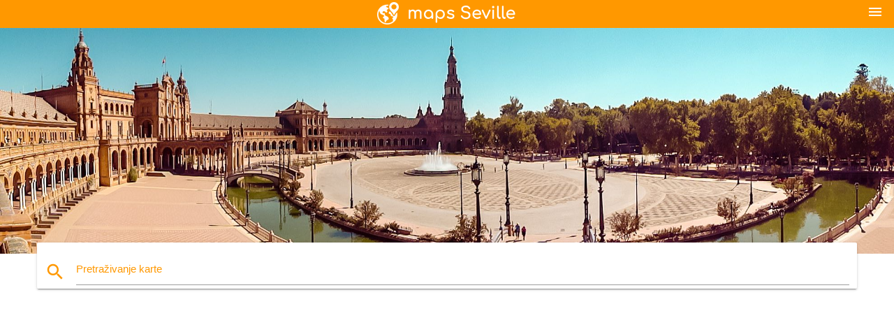

--- FILE ---
content_type: text/html; charset=UTF-8
request_url: https://hr.maps-seville.com/%C5%BEidovska-%C4%8Detvrt-seville-karti
body_size: 7990
content:


<!DOCTYPE html>
<html lang="hr">
	<head>
	
		<meta charset="utf-8">
		<meta http-equiv="x-ua-compatible" content="ie=edge">
	
		<link rel="icon" type="image/png" href="/favicon.png" />

		<title>Židovska četvrt Seville - karta židovskoj četvrti u Seville (Andalucia - Španija)</title>
		<meta name="description" content="Karta židovskoj četvrti u Seville. Židovska četvrt Seville kartici (Andalucia - Španija) za ispis. Židovska četvrt Seville kartici (Andalucia - Španija) torrent download." />

        <meta property="og:title" content="Židovska četvrt Seville - karta židovskoj četvrti u Seville (Andalucia - Španija)" />
        <meta property="og:description" content="Karta židovskoj četvrti u Seville. Židovska četvrt Seville kartici (Andalucia - Španija) za ispis. Židovska četvrt Seville kartici (Andalucia - Španija) torrent download." />
        <meta property="og:type" content="article" />
        <meta property="og:url" content="http://hr.maps-seville.com/židovska-četvrt-seville-karti" />
        <meta property="og:image" content="http://hr.maps-seville.com/img/400/židovska-četvrt-seville-karti.jpg" />

        <link rel="canonical" href="https://hr.maps-seville.com/židovska-četvrt-seville-karti" />

                <link rel="alternate" hreflang="ar" href="https://ar.maps-seville.com/الحي-اليهودي-في-إشبيلية-خريطة" />
                <link rel="alternate" hreflang="de" href="https://de.maps-seville.com/jüdischen-viertel-von-sevilla-karte-anzeigen" />
                <link rel="alternate" hreflang="fr" href="https://fr.maps-seville.com/le-quartier-juif-de-séville-carte" />
                <link rel="alternate" hreflang="es" href="https://es.maps-seville.com/barrio-judío-de-sevilla-mapa" />
                <link rel="alternate" hreflang="it" href="https://it.maps-seville.com/il-quartiere-ebraico-di-siviglia-mappa" />
                <link rel="alternate" hreflang="ja" href="https://ja.maps-seville.com/ユダヤ四半期セビリアの地図" />
                <link rel="alternate" hreflang="ko" href="https://ko.maps-seville.com/jewish-quarter-세비야-지도" />
                <link rel="alternate" hreflang="ms" href="https://ms.maps-seville.com/suku-yahudi-seville-peta" />
                <link rel="alternate" hreflang="nl" href="https://nl.maps-seville.com/joodse-wijk-van-sevilla-kaart" />
                <link rel="alternate" hreflang="pl" href="https://pl.maps-seville.com/żydowska-dzielnica-sewilli-mapie" />
                <link rel="alternate" hreflang="pt" href="https://pt.maps-seville.com/o-bairro-judeu-de-sevilha-mapa" />
                <link rel="alternate" hreflang="ru" href="https://ru.maps-seville.com/еврейский-квартал-Севильи-карте" />
                <link rel="alternate" hreflang="tr" href="https://tr.maps-seville.com/yahudi-mahallesi-sevilla" />
                <link rel="alternate" hreflang="zh" href="https://zh.maps-seville.com/犹太区的塞维利亚地图" />
                <link rel="alternate" hreflang="af" href="https://af.maps-seville.com/joodse-kwartaal-sevilla-kaart" />
                <link rel="alternate" hreflang="az" href="https://az.maps-seville.com/yəhudi-məhəlləsi-sevilya-xəritə" />
                <link rel="alternate" hreflang="be" href="https://be.maps-seville.com/габрэйскі-квартал-Севіллі-карце" />
                <link rel="alternate" hreflang="bg" href="https://bg.maps-seville.com/еврейския-квартал-на-Севиля-картата" />
                <link rel="alternate" hreflang="bn" href="https://bn.maps-seville.com/ইহুদি-কোয়ার্টার:-sevilla-মানচিত্র" />
                <link rel="alternate" hreflang="bs" href="https://bs.maps-seville.com/židovska-četvrt-sevilje-mapu" />
                <link rel="alternate" hreflang="ca" href="https://ca.maps-seville.com/el-call-jueu-de-sevilla-mapa" />
                <link rel="alternate" hreflang="cs" href="https://cs.maps-seville.com/židovské-čtvrti-v-seville-mapě" />
                <link rel="alternate" hreflang="da" href="https://da.maps-seville.com/jødiske-kvarter-i-sevilla-kort" />
                <link rel="alternate" hreflang="el" href="https://el.maps-seville.com/εβραϊκή-συνοικία,-Σεβίλλη-εμφάνιση-χάρτη" />
                <link rel="alternate" hreflang="et" href="https://et.maps-seville.com/juudi-kvartal-sevilla-kaart" />
                <link rel="alternate" hreflang="eu" href="https://eu.maps-seville.com/judu-hiruhilekoan-sevillako-mapa" />
                <link rel="alternate" hreflang="fa" href="https://fa.maps-seville.com/یهودی-سه-ماهه-سویل-نقشه" />
                <link rel="alternate" hreflang="fi" href="https://fi.maps-seville.com/juutalaiskorttelissa-sevillan-kartta" />
                <link rel="alternate" hreflang="gl" href="https://gl.maps-seville.com/barrio-xudeu-sevilla-mapa" />
                <link rel="alternate" hreflang="gu" href="https://gu.maps-seville.com/યહૂદી-ક્વાર્ટર-સિવિલ-નકશો" />
                <link rel="alternate" hreflang="he" href="https://he.maps-seville.com/הרובע-היהודי-סביליה-מפה" />
                <link rel="alternate" hreflang="hi" href="https://hi.maps-seville.com/यहूदी-तिमाही-सेविला-नक्शा" />
                <link rel="alternate" hreflang="ht" href="https://ht.maps-seville.com/trimès-jwif-seville-kat-jeyografik" />
                <link rel="alternate" hreflang="hu" href="https://hu.maps-seville.com/zsidó-negyed-sevilla-térkép" />
                <link rel="alternate" hreflang="hy" href="https://hy.maps-seville.com/հրեական-թաղամաս-Սեւիլիայի-քարտեզի-վրա" />
                <link rel="alternate" hreflang="id" href="https://id.maps-seville.com/jewish-quarter-seville-peta" />
                <link rel="alternate" hreflang="is" href="https://is.maps-seville.com/gyðingahverfi-seville-kort" />
                <link rel="alternate" hreflang="ka" href="https://ka.maps-seville.com/ებრაული-კვარტალი-სევილიაში-რუკა" />
                <link rel="alternate" hreflang="kn" href="https://kn.maps-seville.com/ಯಹೂದಿ-ಕ್ವಾರ್ಟರ್-ಸೆವಿಲ್ಲೆ-ನಕ್ಷೆ" />
                <link rel="alternate" hreflang="lt" href="https://lt.maps-seville.com/žydų-kvartalas-sevilijos-žemėlapyje" />
                <link rel="alternate" hreflang="lv" href="https://lv.maps-seville.com/ebreju-kvartālā-seviļas-karte" />
                <link rel="alternate" hreflang="mk" href="https://mk.maps-seville.com/еврејско-маало-Севиља-мапа" />
                <link rel="alternate" hreflang="mn" href="https://mn.maps-seville.com/еврей-улиралд-seville-газрын-зураг" />
                <link rel="alternate" hreflang="no" href="https://no.maps-seville.com/jødiske-kvartalet-i-sevilla-kart" />
                <link rel="alternate" hreflang="pa" href="https://pa.maps-seville.com/ਯਹੂਦੀ-ਤਿਮਾਹੀ-ਸਿਵਿਲ-ਨਕਸ਼ਾ" />
                <link rel="alternate" hreflang="ro" href="https://ro.maps-seville.com/cartierul-evreiesc-sevilia-arată-hartă" />
                <link rel="alternate" hreflang="sk" href="https://sk.maps-seville.com/židovská-štvrť-seville-mapu" />
                <link rel="alternate" hreflang="sl" href="https://sl.maps-seville.com/židovski-četrti-sevilli-zemljevid" />
                <link rel="alternate" hreflang="sq" href="https://sq.maps-seville.com/hebre-tremujorin-seviljes-hartë" />
                <link rel="alternate" hreflang="sr" href="https://sr.maps-seville.com/јеврејски-квартал-Севиљи-мапи" />
                <link rel="alternate" hreflang="sv" href="https://sv.maps-seville.com/judiska-kvarteren-i-sevilla-karta" />
                <link rel="alternate" hreflang="sw" href="https://sw.maps-seville.com/wayahudi-robo-seville-ramani" />
                <link rel="alternate" hreflang="ta" href="https://ta.maps-seville.com/யூத-காலாண்டில்-செவில்-வரைபடம்" />
                <link rel="alternate" hreflang="th" href="https://th.maps-seville.com/ชาวยิวหนึ่งส่วนสี่-spain_-provinces.-kgm-แผนที่" />
                <link rel="alternate" hreflang="tl" href="https://tl.maps-seville.com/jewish-quarter-seville-mapa" />
                <link rel="alternate" hreflang="uk" href="https://uk.maps-seville.com/єврейський-квартал-Севільї-карті" />
                <link rel="alternate" hreflang="ur" href="https://ur.maps-seville.com/یہودی-سہ-ماہی-seville-نقشہ" />
                <link rel="alternate" hreflang="vi" href="https://vi.maps-seville.com/người-do-thái,-quý-seville-bản-đồ" />
                <link rel="alternate" hreflang="en" href="https://maps-seville.com/jewish-quarter-seville-map" />
        
		<!--Import Google Icon Font-->
<!--		<link href="http://fonts.googleapis.com/icon?family=Material+Icons" rel="stylesheet">-->

<!--        <link rel="stylesheet" href="--><!--css/mdb.css">-->
		<!-- Compiled and minified CSS -->
<!--		<link rel="stylesheet" href="https://cdnjs.cloudflare.com/ajax/libs/materialize/0.98.0/css/materialize.min.css">-->

<!--        <link href="--><!--css/select2.min.css" rel="stylesheet" type="text/css" />-->
        <link href="https://mediacitymapv3.newebcreations.com/css/combine.css" rel="stylesheet" type="text/css" />

        <!--Let browser know website is optimized for mobile-->
		<meta name="viewport" content="width=device-width, initial-scale=1.0"/>
		
				<style type="text/css">
		
			body {
				display: flex;
				min-height: 100vh;
				flex-direction: column;
			}

			main {
				flex: 1 0 auto;
				position: relative;
				top: -30px;
			}
			
			#searchBlock .input-field  {

			}
			
			header {
				font-size: 0;
				position: relative,
			}
			
			header a {
				display: inline-block;
			}

			#subHeader {
				padding: 5px;
			}
			
			h1 {
				font-size: 26px;
			}
			
			.container {
				width: 90%;
			}
			
			.row.marginBottomLess {
				margin-bottom: 0;
			}
			
			h2 {
				font-size: 22px;
			}
			
			blockquote {
				font-size: 16px;
				line-height: 18px;
				border-color: #ff9800;
			}
		
			.card .card-content {
				padding: 10px;
			}
			.card .card-content .card-title {
				font-size: 18px;
				line-height: 18px;
				margin-top: 6px;
				margin-bottom: 6px;
			}
            @media screen and (max-width: 600px) {
                .card .card-content .card-title {
                    font-size: 14px;
                    line-height: 14px;
                    margin-top: 6px;
                    margin-bottom: 6px;
                }
            }
			.input-field .prefix {
				top: 12px;
			}
			
			.autocomplete-content li img.circle {
				border-radius: 0;
			}


#otherWebsite li a:hover {
        text-decoration: underline;
}


		</style>
		
	</head>

	<body>

				<header class="orange">
			<div class="logo center-align">
				<a href="/">
					<img src="/img/logo.png" style="width: 220px;" />
				</a>
			</div>
			<div id="menuSelectLanguage" style="position: absolute; top: 5px; right: 15px;">
				<a href="#" class="button-collapse white-text"><i class="material-icons">menu</i></a>
			</div>
			<div id="subHeader" class="orange lighten-1 hide">
				
<div class="selectLanguage">
    <div id="selectLanguageContainer">
        <div id="selectLanguage" >

            <select id="selectLanguageSelect" data-live-search="true" data-size="8" data-width="100px">
                                <option value="ar">‫العربية</option>
                                <option value="de">Deutsch</option>
                                <option value="en">English</option>
                                <option value="es">Español</option>
                                <option value="fr">Français</option>
                                <option value="it">Italiano</option>
                                <option value="ja">日本語</option>
                                <option value="ko">한국어</option>
                                <option value="ms">Bahasa Melayu</option>
                                <option value="nl">Nederlands</option>
                                <option value="pl">Polski</option>
                                <option value="pt">Português</option>
                                <option value="ru">Русский</option>
                                <option value="tr">Türkçe</option>
                                <option value="zh">中文</option>
                                <option value="af">Afrikaans</option>
                                <option value="az">Azərbaycanca</option>
                                <option value="be">Беларуская</option>
                                <option value="bg">Български</option>
                                <option value="bn">বাংলা</option>
                                <option value="bs">Bosanski</option>
                                <option value="ca">Català</option>
                                <option value="cs">Čeština</option>
                                <option value="da">Dansk</option>
                                <option value="el">Ελληνικά</option>
                                <option value="et">Eesti</option>
                                <option value="eu">Euskara</option>
                                <option value="fa">پارسی</option>
                                <option value="fi">Suomi</option>
                                <option value="gl">Galego</option>
                                <option value="gu">ગુજરાતી</option>
                                <option value="he">עברית</option>
                                <option value="hi">पैरिस</option>
                                <option value="hr"selected="selected">Hrvatski</option>
                                <option value="ht">Kreyol ayisyen</option>
                                <option value="hu">Magyar</option>
                                <option value="hy">Հայերեն</option>
                                <option value="id">Bahasa Indonesia</option>
                                <option value="is">íslenska</option>
                                <option value="ka">ქართული</option>
                                <option value="kn">ಕನ್ನಡ</option>
                                <option value="lt">Lietuvių</option>
                                <option value="lv">Latviešu</option>
                                <option value="mk">Македонски</option>
                                <option value="mn">Монгол</option>
                                <option value="no">Norsk</option>
                                <option value="pa">ਪੰਜਾਬੀ</option>
                                <option value="ro">Română</option>
                                <option value="sk">Slovenčina</option>
                                <option value="sl">Slovenščina</option>
                                <option value="sq">Shqip</option>
                                <option value="sr">Српски</option>
                                <option value="sv">Svenska</option>
                                <option value="sw">Kiswahili</option>
                                <option value="ta">தமிழ்</option>
                                <option value="th">ภาษาไทย</option>
                                <option value="tl">Tagalog</option>
                                <option value="uk">Українська</option>
                                <option value="ur">اردو</option>
                                <option value="vi">Tiếng Việt</option>
                            </select>

        </div>
    </div>
    <style type="text/css">

        #selectLanguageContainer label {
            margin-left: 15px;
            color: white;
            font-weight: normal;
        }

        .selectLanguage {
			/* position: absolute;
			right: 10px;
			top: 5px;
			width: 100px; */
			font-size: 14px;
        }

        #selectLanguage {
            text-align: center;
        }

        #selectLanguage button {
/*            background: transparent;*/
        }

        .valign {
            display: inline-block;
            vertical-align: middle;
        }
        .vrule {
            width: 1%;
            height: 100%;
            display: inline-block;
            vertical-align: middle;
        }

        .nextIconNav {
            margin-left: 10px;
            line-height: 16px;
            width: 160px;
        }

        .side-nav a {
            line-height: auto;
            vertical-align: middle;
        }

        .side-nav .collapsible-body a {
            height: 42px;
            line-height: 42px;
            line-height: normal;
            vertical-align: middle;
            font-size: 0.9rem;
        }

/*
        #selectLanguage input {
            padding-top: 5px;
            padding-bottom: 5px;
            height: 25px;
            margin: 0 auto;
        }
*/

    </style>

</div>
			</div>
		</header>
		<div>
		<img src="/img/ban.jpg" class="responsive-img" />
		</div>		
		<main>
			<div id="searchBlock" class="container orange-text">
				<div class="row">
					<div class="col s12">
					  <div class="row card orange-text">
						<div class="input-field col s12">
						  <i class="material-icons prefix orange-text">search</i>
						  <input type="text" id="autocomplete-input" class="autocomplete light-blue-text">
						  <label for="autocomplete-input" class="orange-text">Pretraživanje karte</label>
						</div>
					  </div>
					</div>
				</div>
			</div>

                        <div class="container">
<!-- Site T3 Header -->
<ins class="adsbygoogle"
     style="display:block"
     data-ad-client="ca-pub-4199832288810516"
     data-ad-slot="1868812884"
     data-ad-format="auto"></ins>
<script>
(adsbygoogle = window.adsbygoogle || []).push({});
</script>
</div>
                        
			
			<nav class="container">
				<div class="row nav-wrapper white orange-text">
					<div class="col s12">
						<a href="/" class="breadcrumb orange-text" title="Početna stranica kartice Seville">Početna stranica</a>
						<a href="/židovska-četvrt-seville-karti" class="breadcrumb orange-text" title="Židovska četvrt Seville karti">Židovska četvrt Seville karti</a>
					</div>
				</div>
			</nav>
			
			<div class="container">
				<div class="row">
					<div class="col s12">
						<h1>Židovska četvrt Seville karti</h1>
						<blockquote class="orange-border">
							Karta židovskoj četvrti u Seville. Židovska četvrt Seville kartici (Andalucia - Španija) za ispis. Židovska četvrt Seville kartici (Andalucia - Španija) torrent download.													</blockquote>
					</div>

					<div class="col s12">
						<!-- Go to www.addthis.com/dashboard to customize your tools -->
						<div class="addthis_inline_share_toolbox_gn1u"></div>
					</div>
				</div>
				
				<div class="row">
					<div class="col s12" id="map">
                        <div class="mdb-lightbox">
                            <figure>
                            <a href="/img/0/židovska-četvrt-seville-karti.jpg" data-size="1024x761" title="karta židovskoj četvrti u Sevilla">
						        <img class="responsive-img" src="/img/1200/židovska-četvrt-seville-karti.jpg" alt="karta židovskoj četvrti u Sevilla" />
                            </a>
                            </figure>
                        </div>
					</div>

                        <div class="col s12 center">
<!-- Site T3 Header -->
<ins class="adsbygoogle"
     style="display:block"
     data-ad-client="ca-pub-4199832288810516"
     data-ad-slot="1868812884"
     data-ad-format="auto"></ins>
<script>
(adsbygoogle = window.adsbygoogle || []).push({});
</script>
</div>
                        

					<div class="col s12 center">
						<h2 class="center">Karta židovskoj četvrti u Sevilla</h2>
						<a id="printButton" href="#" rel="nofollow" class="btn orange" title="Židovska četvrt Seville kartici ispis"><i class="material-icons left">print</i><span>Ispis</span></a>
						<a href="/download.php?id=27&name=židovska-četvrt-seville-karti.jpg" target="_blank" rel="nofollow"  class="btn orange" title="Židovska četvrt Seville preuzimanje karti"><i class="material-icons  left">system_update_alt</i><span>Preuzimanje</span></a>
					</div>
				</div>
				
				<div class="row">
					&nbsp;
				</div>
				
								
			</div>
		</main>

        <div id="mdb-lightbox-ui"></div>

		


		<footer class="page-footer orange">
			<div class="container">
				
				<!--Social buttons-->
				<div class="row social-section">
					<!-- Go to www.addthis.com/dashboard to customize your tools -->
					<div class="addthis_inline_share_toolbox_nrhe center"></div>
				</div>
				
			</div>
			<div class="footer-copyright">
				<div class="container center">
					© 2026 Copyright: <a class="white-text text-lighten-3 center" target="_blank" href="/cdn-cgi/l/email-protection#68060d1f0d0a0b1a0d091c0107061b280f05090104460b0705">Newebcreations</a>
				</div>
			</div>
		</footer>


		<!-- SCRIPTS -->
<script data-cfasync="false" src="/cdn-cgi/scripts/5c5dd728/cloudflare-static/email-decode.min.js"></script><script type="text/javascript" src="https://mediacitymapv3.newebcreations.com/js/combine.js"></script>

<!--Import jQuery before materialize.js-->
<!--<script type="text/javascript" src="https://code.jquery.com/jquery-2.1.1.min.js"></script>-->
<!-- Compiled and minified JavaScript -->
<!--<script src="https://cdnjs.cloudflare.com/ajax/libs/materialize/0.98.0/js/materialize.min.js"></script>-->

<!--<script type="text/javascript" src="--><!--js/select2/select2.min.js"></script>-->

<!--<script type="text/javascript" src="--><!--js/lightbox.js"></script>-->

<!--<script type="text/javascript" src="--><!--js/jquery.print.js"></script>-->

<!--<script type="text/javascript" src="--><!--js/jquery.printElement.js"></script>-->


<script type="text/javascript">

    $(document).ready(function() {
	
	$('input.autocomplete').autocomplete({
		data: {
						"Seville karti": "/img/400/seville-karti.jpg",
						"karta Seville": "/img/400/karta-seville.jpg",
						"Seville-Španjolska kartica": "/img/400/seville-Španjolska-kartica.jpg",
						"Metro Sevilla karti": "/img/400/metro-sevilla-karti.jpg",
						"Sevilla turistička karta": "/img/400/sevilla-turistička-karta.jpg",
						"Sevilla autobusnoj karti": "/img/400/sevilla-autobusnoj-karti.jpg",
						"Sevilla tramvajske karte": "/img/400/sevilla-tramvajske-karte.jpg",
						"U susjedstvu Seville karti": "/img/400/u-susjedstvu-seville-karti.jpg",
						"rijeka guadalquivir karti": "/img/400/rijeka-guadalquivir-karti.jpg",
						"Autobus Seville karti": "/img/400/autobus-seville-karti.jpg",
						"Seville staroj karti": "/img/400/seville-staroj-karti.jpg",
						"Sevilla atrakcije na karti": "/img/400/sevilla-atrakcije-na-karti.jpg",
						"karta Seville centra": "/img/400/karta-seville-centra.jpg",
						"Seville centra karti": "/img/400/seville-centra-karti.jpg",
						"metro sevilla karti": "/img/400/metro-sevilla-karti.jpg",
						"Grad Sevilla karti": "/img/400/grad-sevilla-karti.jpg",
						"Zračna luka Seville karta autobusnih linija": "/img/400/zračna-luka-seville-karta-autobusnih-linija.jpg",
						"Zračna luka Seville karti": "/img/400/zračna-luka-seville-karti.jpg",
						"Sevilla ulica na karti": "/img/400/sevilla-ulica-na-karti.jpg",
						"Seville turističke informacije karti": "/img/400/seville-turističke-informacije-karti.jpg",
						"Santa Cruz-Sevilla karti": "/img/400/santa-cruz-sevilla-karti.jpg",
						"karta Španjolske pokazuje Seville": "/img/400/karta-Španjolske-pokazuje-seville.jpg",
						"Sevilla-hop-hop-off karti": "/img/400/sevilla-hop-hop-off-karti.jpg",
						"karta Seville i okolici": "/img/400/karta-seville-i-okolici.jpg",
						"Sevilla šetnja po karti": "/img/400/sevilla-šetnja-po-karti.jpg",
						"Seville vlakom na karti": "/img/400/seville-vlakom-na-karti.jpg",
						"židovska četvrt Seville karti": "/img/400/židovska-četvrt-seville-karti.jpg",
						"Seville-Španjolska turistička karta": "/img/400/seville-Španjolska-turistička-karta.jpg",
						"barrio Santa Cruz na karti": "/img/400/barrio-santa-cruz-na-karti.jpg",
						"Sevilla kartica turističkih atrakcija": "/img/400/sevilla-kartica-turističkih-atrakcija.jpg",
						"Sevilla metro kartica ": "/img/400/sevilla-metro-kartica-.jpg",
						"Sevilla prijevoznu kartu": "/img/400/sevilla-prijevoznu-kartu.jpg",
						"alcazar karti": "/img/400/alcazar-karti.jpg",
						"Sevilla željeznički kolodvor karti": "/img/400/sevilla-željeznički-kolodvor-karti.jpg",
						"Sevilla autobusna karta": "/img/400/sevilla-autobusna-karta.jpg",
						"karta Seville-Španjolska četvrtine": "/img/400/karta-seville-Španjolska-četvrtine.jpg",
						"Sevilla parking karti": "/img/400/sevilla-parking-karti.jpg",
						"Sevilla na karti Španjolske": "/img/400/sevilla-na-karti-Španjolske.jpg",
						"Plaza de armas Seville karti": "/img/400/plaza-de-armas-seville-karti.jpg",
						"Katedrala na karti": "/img/400/katedrala-na-karti.jpg",
						"Površina Seville karti": "/img/400/površina-seville-karti.jpg",
						"Sevilla tapas barova karti": "/img/400/sevilla-tapas-barova-karti.jpg",
						"Željezničkog kolodvora Seville karti": "/img/400/Željezničkog-kolodvora-seville-karti.jpg",
						"peder-Sevilla karti": "/img/400/peder-sevilla-karti.jpg",
						"besplatne karte ulicama Seville-Španjolska": "/img/400/besplatne-karte-ulicama-seville-Španjolska.jpg",
						"Sevilla offline kartu": "/img/400/sevilla-offline-kartu.jpg",
						"Seville grada turistička karta ": "/img/400/seville-grada-turistička-karta-.jpg",
					},
		limit: 20, // The max amount of results that can be shown at once. Default: Infinity.
	});
	
	$('input.autocomplete').on("change", function() {
		var data = {
						"Seville karti": "/seville-karti",
						"karta Seville": "/karta-seville",
						"Seville-Španjolska kartica": "/seville-Španjolska-kartica",
						"Metro Sevilla karti": "/metro-sevilla-karti",
						"Sevilla turistička karta": "/sevilla-turistička-karta",
						"Sevilla autobusnoj karti": "/sevilla-autobusnoj-karti",
						"Sevilla tramvajske karte": "/sevilla-tramvajske-karte",
						"U susjedstvu Seville karti": "/u-susjedstvu-seville-karti",
						"rijeka guadalquivir karti": "/rijeka-guadalquivir-karti",
						"Autobus Seville karti": "/autobus-seville-karti",
						"Seville staroj karti": "/seville-staroj-karti",
						"Sevilla atrakcije na karti": "/sevilla-atrakcije-na-karti",
						"karta Seville centra": "/karta-seville-centra",
						"Seville centra karti": "/seville-centra-karti",
						"metro sevilla karti": "/metro-sevilla-karti",
						"Grad Sevilla karti": "/grad-sevilla-karti",
						"Zračna luka Seville karta autobusnih linija": "/zračna-luka-seville-karta-autobusnih-linija",
						"Zračna luka Seville karti": "/zračna-luka-seville-karti",
						"Sevilla ulica na karti": "/sevilla-ulica-na-karti",
						"Seville turističke informacije karti": "/seville-turističke-informacije-karti",
						"Santa Cruz-Sevilla karti": "/santa-cruz-sevilla-karti",
						"karta Španjolske pokazuje Seville": "/karta-Španjolske-pokazuje-seville",
						"Sevilla-hop-hop-off karti": "/sevilla-hop-hop-off-karti",
						"karta Seville i okolici": "/karta-seville-i-okolici",
						"Sevilla šetnja po karti": "/sevilla-šetnja-po-karti",
						"Seville vlakom na karti": "/seville-vlakom-na-karti",
						"židovska četvrt Seville karti": "/židovska-četvrt-seville-karti",
						"Seville-Španjolska turistička karta": "/seville-Španjolska-turistička-karta",
						"barrio Santa Cruz na karti": "/barrio-santa-cruz-na-karti",
						"Sevilla kartica turističkih atrakcija": "/sevilla-kartica-turističkih-atrakcija",
						"Sevilla metro kartica ": "/sevilla-metro-kartica-",
						"Sevilla prijevoznu kartu": "/sevilla-prijevoznu-kartu",
						"alcazar karti": "/alcazar-karti",
						"Sevilla željeznički kolodvor karti": "/sevilla-željeznički-kolodvor-karti",
						"Sevilla autobusna karta": "/sevilla-autobusna-karta",
						"karta Seville-Španjolska četvrtine": "/karta-seville-Španjolska-četvrtine",
						"Sevilla parking karti": "/sevilla-parking-karti",
						"Sevilla na karti Španjolske": "/sevilla-na-karti-Španjolske",
						"Plaza de armas Seville karti": "/plaza-de-armas-seville-karti",
						"Katedrala na karti": "/katedrala-na-karti",
						"Površina Seville karti": "/površina-seville-karti",
						"Sevilla tapas barova karti": "/sevilla-tapas-barova-karti",
						"Željezničkog kolodvora Seville karti": "/Željezničkog-kolodvora-seville-karti",
						"peder-Sevilla karti": "/peder-sevilla-karti",
						"besplatne karte ulicama Seville-Španjolska": "/besplatne-karte-ulicama-seville-Španjolska",
						"Sevilla offline kartu": "/sevilla-offline-kartu",
						"Seville grada turistička karta ": "/seville-grada-turistička-karta-",
					};

		var label = $(this).val();
		var url = '';
		$.each(data, function(key, value) {
			if (label == key) {
				url = value;
			}
		});
		if (url != '')
			location.href = url;
		
	});
	
	
	
	var currentLanguage = "HR";

	$('#selectLanguage select').select2({
		placeholder: 'Select your language'
	});

	$('#selectLanguage select').on("change", function() {
		var val = $(this).val();

		if (val != currentLanguage) {
			if (val == "en")
				location.href = 'http://maps-seville.com/';
			else
				location.href = 'http://'+val+'.maps-seville.com/';
		}
	});

    $("#menuSelectLanguage a").click(function() {

        if ($("#subHeader").hasClass("hide")) {
            $("#subHeader").removeClass("hide");
        } else {
            $("#subHeader").addClass("hide");
        }

        return false;
    });
	

    });


</script>

<!-- Go to www.addthis.com/dashboard to customize your tools -->
<script type="text/javascript" src="//s7.addthis.com/js/300/addthis_widget.js#pubid=ra-535972064203a2c9"></script>

<script>
    (function(i,s,o,g,r,a,m){i['GoogleAnalyticsObject']=r;i[r]=i[r]||function(){
        (i[r].q=i[r].q||[]).push(arguments)},i[r].l=1*new Date();a=s.createElement(o),
        m=s.getElementsByTagName(o)[0];a.async=1;a.src=g;m.parentNode.insertBefore(a,m)
    })(window,document,'script','https://www.google-analytics.com/analytics.js','ga');

    ga('create', 'UA-120390947-13', 'auto');
    ga('send', 'pageview');

</script>

<script async src="https://pagead2.googlesyndication.com/pagead/js/adsbygoogle.js?client=ca-pub-4199832288810516"
     crossorigin="anonymous"></script>
<!--
<script async src="//pagead2.googlesyndication.com/pagead/js/adsbygoogle.js"></script>
-->



        <script type="text/javascript">

            $(function () {
                $("#mdb-lightbox-ui").load("https://mediacitymapv3.newebcreations.com/mdb-addons/mdb-lightbox-ui.html");

                $("#printButton").click(function() {
                    var imgPrint = $("#map").clone();
                    imgPrint.print();
                    return false;
                });
            });

        </script>


	<script defer src="https://static.cloudflareinsights.com/beacon.min.js/vcd15cbe7772f49c399c6a5babf22c1241717689176015" integrity="sha512-ZpsOmlRQV6y907TI0dKBHq9Md29nnaEIPlkf84rnaERnq6zvWvPUqr2ft8M1aS28oN72PdrCzSjY4U6VaAw1EQ==" data-cf-beacon='{"version":"2024.11.0","token":"82ac649fb8fe4bfd8449664f8861d58c","r":1,"server_timing":{"name":{"cfCacheStatus":true,"cfEdge":true,"cfExtPri":true,"cfL4":true,"cfOrigin":true,"cfSpeedBrain":true},"location_startswith":null}}' crossorigin="anonymous"></script>
</body>
</html>


--- FILE ---
content_type: text/html; charset=utf-8
request_url: https://www.google.com/recaptcha/api2/aframe
body_size: 265
content:
<!DOCTYPE HTML><html><head><meta http-equiv="content-type" content="text/html; charset=UTF-8"></head><body><script nonce="cRErqM96LNYLEbScr-RkPQ">/** Anti-fraud and anti-abuse applications only. See google.com/recaptcha */ try{var clients={'sodar':'https://pagead2.googlesyndication.com/pagead/sodar?'};window.addEventListener("message",function(a){try{if(a.source===window.parent){var b=JSON.parse(a.data);var c=clients[b['id']];if(c){var d=document.createElement('img');d.src=c+b['params']+'&rc='+(localStorage.getItem("rc::a")?sessionStorage.getItem("rc::b"):"");window.document.body.appendChild(d);sessionStorage.setItem("rc::e",parseInt(sessionStorage.getItem("rc::e")||0)+1);localStorage.setItem("rc::h",'1768585031769');}}}catch(b){}});window.parent.postMessage("_grecaptcha_ready", "*");}catch(b){}</script></body></html>